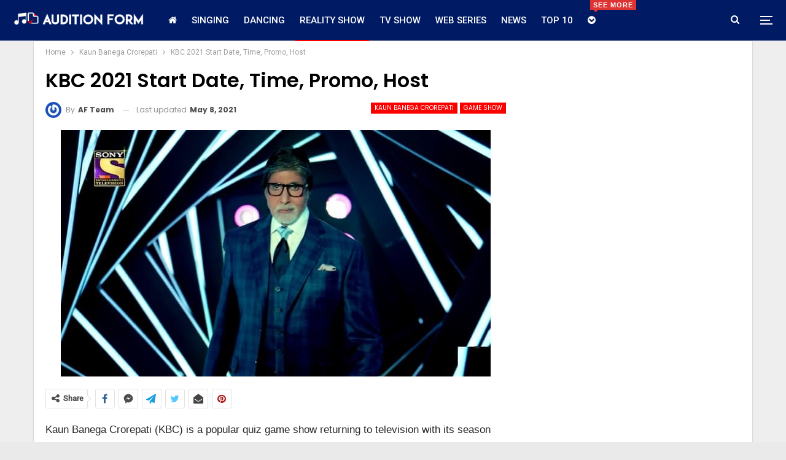

--- FILE ---
content_type: text/html; charset=UTF-8
request_url: https://www.auditionform.in/kbc-2021-start-date/
body_size: 17199
content:
	<!DOCTYPE html>
		<!--[if IE 8]>
	<html class="ie ie8" lang="en-US" prefix="og: https://ogp.me/ns#"> <![endif]-->
	<!--[if IE 9]>
	<html class="ie ie9" lang="en-US" prefix="og: https://ogp.me/ns#"> <![endif]-->
	<!--[if gt IE 9]><!-->
<html lang="en-US" prefix="og: https://ogp.me/ns#"> <!--<![endif]-->
	<head>
				<meta charset="UTF-8">
		<meta http-equiv="X-UA-Compatible" content="IE=edge">
		<meta name="viewport" content="width=device-width, initial-scale=1.0">
		<link rel="pingback" href="https://www.auditionform.in/xmlrpc.php"/>

			<style>img:is([sizes="auto" i], [sizes^="auto," i]) { contain-intrinsic-size: 3000px 1500px }</style>
	
<!-- Search Engine Optimization by Rank Math - https://rankmath.com/ -->
<title>KBC 2021 Start Date, Time, Promo, Host, Kaun Banega Crorepati Audition</title>
<meta name="description" content="Kaun Banega Crorepati (KBC) is a popular quiz game show returning on TV. KBC 2021 Start Date, Time, Promo, Host, Registration Form."/>
<meta name="robots" content="follow, index, max-snippet:-1, max-video-preview:-1, max-image-preview:large"/>
<link rel="canonical" href="https://www.auditionform.in/kbc-2021-start-date/" />
<meta property="og:locale" content="en_US" />
<meta property="og:type" content="article" />
<meta property="og:title" content="KBC 2021 Start Date, Time, Promo, Host, Kaun Banega Crorepati Audition" />
<meta property="og:description" content="Kaun Banega Crorepati (KBC) is a popular quiz game show returning on TV. KBC 2021 Start Date, Time, Promo, Host, Registration Form." />
<meta property="og:url" content="https://www.auditionform.in/kbc-2021-start-date/" />
<meta property="og:site_name" content="AuditionForm" />
<meta property="article:publisher" content="http://www.facebook.com/auditionform" />
<meta property="article:tag" content="Game show Audition" />
<meta property="article:tag" content="KBC Auditions" />
<meta property="article:section" content="Kaun Banega Crorepati" />
<meta property="og:updated_time" content="2021-05-08T20:46:52+05:30" />
<meta property="og:image" content="https://www.auditionform.in/wp-content/uploads/2021/05/KBC-2021-Start-Date-Time-Promo-Host-Kaun-Banega-Crorepati-Audition.jpg" />
<meta property="og:image:secure_url" content="https://www.auditionform.in/wp-content/uploads/2021/05/KBC-2021-Start-Date-Time-Promo-Host-Kaun-Banega-Crorepati-Audition.jpg" />
<meta property="og:image:width" content="700" />
<meta property="og:image:height" content="401" />
<meta property="og:image:alt" content="KBC 2021 Start Date" />
<meta property="og:image:type" content="image/jpeg" />
<meta property="article:published_time" content="2021-05-08T20:30:04+05:30" />
<meta property="article:modified_time" content="2021-05-08T20:46:52+05:30" />
<meta name="twitter:card" content="summary_large_image" />
<meta name="twitter:title" content="KBC 2021 Start Date, Time, Promo, Host, Kaun Banega Crorepati Audition" />
<meta name="twitter:description" content="Kaun Banega Crorepati (KBC) is a popular quiz game show returning on TV. KBC 2021 Start Date, Time, Promo, Host, Registration Form." />
<meta name="twitter:site" content="@auditionform" />
<meta name="twitter:creator" content="@auditionform" />
<meta name="twitter:image" content="https://www.auditionform.in/wp-content/uploads/2021/05/KBC-2021-Start-Date-Time-Promo-Host-Kaun-Banega-Crorepati-Audition.jpg" />
<meta name="twitter:label1" content="Written by" />
<meta name="twitter:data1" content="AF Team" />
<meta name="twitter:label2" content="Time to read" />
<meta name="twitter:data2" content="2 minutes" />
<script type="application/ld+json" class="rank-math-schema">{"@context":"https://schema.org","@graph":[{"@type":["Person","Organization"],"@id":"https://www.auditionform.in/#person","name":"Gafssmedia","sameAs":["http://www.facebook.com/auditionform","https://twitter.com/auditionform"],"logo":{"@type":"ImageObject","@id":"https://www.auditionform.in/#logo","url":"https://www.auditionform.in/wp-content/uploads/2017/09/AuditionForm-1-e1512283614681.png","contentUrl":"https://www.auditionform.in/wp-content/uploads/2017/09/AuditionForm-1-e1512283614681.png","caption":"Gafssmedia","inLanguage":"en-US","width":"60","height":"52"},"image":{"@type":"ImageObject","@id":"https://www.auditionform.in/#logo","url":"https://www.auditionform.in/wp-content/uploads/2017/09/AuditionForm-1-e1512283614681.png","contentUrl":"https://www.auditionform.in/wp-content/uploads/2017/09/AuditionForm-1-e1512283614681.png","caption":"Gafssmedia","inLanguage":"en-US","width":"60","height":"52"}},{"@type":"WebSite","@id":"https://www.auditionform.in/#website","url":"https://www.auditionform.in","name":"Gafssmedia","publisher":{"@id":"https://www.auditionform.in/#person"},"inLanguage":"en-US"},{"@type":"ImageObject","@id":"https://www.auditionform.in/wp-content/uploads/2021/05/KBC-2021-Start-Date-Time-Promo-Host-Kaun-Banega-Crorepati-Audition.jpg","url":"https://www.auditionform.in/wp-content/uploads/2021/05/KBC-2021-Start-Date-Time-Promo-Host-Kaun-Banega-Crorepati-Audition.jpg","width":"700","height":"401","inLanguage":"en-US"},{"@type":"WebPage","@id":"https://www.auditionform.in/kbc-2021-start-date/#webpage","url":"https://www.auditionform.in/kbc-2021-start-date/","name":"KBC 2021 Start Date, Time, Promo, Host, Kaun Banega Crorepati Audition","datePublished":"2021-05-08T20:30:04+05:30","dateModified":"2021-05-08T20:46:52+05:30","isPartOf":{"@id":"https://www.auditionform.in/#website"},"primaryImageOfPage":{"@id":"https://www.auditionform.in/wp-content/uploads/2021/05/KBC-2021-Start-Date-Time-Promo-Host-Kaun-Banega-Crorepati-Audition.jpg"},"inLanguage":"en-US"},{"@type":"Person","@id":"https://www.auditionform.in/author/auditionform/","name":"AF Team","url":"https://www.auditionform.in/author/auditionform/","image":{"@type":"ImageObject","@id":"https://secure.gravatar.com/avatar/d2e89359d626bf2693cfe512c24169b1bdfd0cee0f11d832454939b0948a6a57?s=96&amp;r=g","url":"https://secure.gravatar.com/avatar/d2e89359d626bf2693cfe512c24169b1bdfd0cee0f11d832454939b0948a6a57?s=96&amp;r=g","caption":"AF Team","inLanguage":"en-US"}},{"@type":"BlogPosting","headline":"KBC 2021 Start Date, Time, Promo, Host, Kaun Banega Crorepati Audition","keywords":"KBC 2021 Start Date","datePublished":"2021-05-08T20:30:04+05:30","dateModified":"2021-05-08T20:46:52+05:30","author":{"@id":"https://www.auditionform.in/author/auditionform/","name":"AF Team"},"publisher":{"@id":"https://www.auditionform.in/#person"},"description":"Kaun Banega Crorepati (KBC) is a popular quiz game show returning on TV. KBC 2021 Start Date, Time, Promo, Host, Registration Form.","name":"KBC 2021 Start Date, Time, Promo, Host, Kaun Banega Crorepati Audition","@id":"https://www.auditionform.in/kbc-2021-start-date/#richSnippet","isPartOf":{"@id":"https://www.auditionform.in/kbc-2021-start-date/#webpage"},"image":{"@id":"https://www.auditionform.in/wp-content/uploads/2021/05/KBC-2021-Start-Date-Time-Promo-Host-Kaun-Banega-Crorepati-Audition.jpg"},"inLanguage":"en-US","mainEntityOfPage":{"@id":"https://www.auditionform.in/kbc-2021-start-date/#webpage"}}]}</script>
<!-- /Rank Math WordPress SEO plugin -->


<!-- Better Open Graph, Schema.org & Twitter Integration -->
<meta property="og:locale" content="en_us"/>
<meta property="og:site_name" content="AuditionForm"/>
<meta property="og:url" content="https://www.auditionform.in/kbc-2021-start-date/"/>
<meta property="og:title" content="KBC 2021 Start Date, Time, Promo, Host"/>
<meta property="og:image" content="https://www.auditionform.in/wp-content/uploads/2021/05/KBC-2021-Start-Date-Time-Promo-Host-Kaun-Banega-Crorepati-Audition.jpg"/>
<meta property="article:section" content="Sony TV"/>
<meta property="article:tag" content="KBC Auditions"/>
<meta property="og:description" content="Kaun Banega Crorepati (KBC) is a popular quiz game show returning to television with its season 13. After the success of the previous season, the makers of the show will be coming up with the new season. It is season 13 of the show returning to the t"/>
<meta property="og:type" content="article"/>
<meta name="twitter:card" content="summary"/>
<meta name="twitter:url" content="https://www.auditionform.in/kbc-2021-start-date/"/>
<meta name="twitter:title" content="KBC 2021 Start Date, Time, Promo, Host"/>
<meta name="twitter:description" content="Kaun Banega Crorepati (KBC) is a popular quiz game show returning to television with its season 13. After the success of the previous season, the makers of the show will be coming up with the new season. It is season 13 of the show returning to the t"/>
<meta name="twitter:image" content="https://www.auditionform.in/wp-content/uploads/2021/05/KBC-2021-Start-Date-Time-Promo-Host-Kaun-Banega-Crorepati-Audition.jpg"/>
<!-- / Better Open Graph, Schema.org & Twitter Integration. -->
<link rel='dns-prefetch' href='//fonts.googleapis.com' />
<link rel="alternate" type="application/rss+xml" title="AuditionForm &raquo; Feed" href="https://www.auditionform.in/feed/" />
<link rel="alternate" type="application/rss+xml" title="AuditionForm &raquo; Comments Feed" href="https://www.auditionform.in/comments/feed/" />
<link rel="alternate" type="application/rss+xml" title="AuditionForm &raquo; KBC 2021 Start Date, Time, Promo, Host Comments Feed" href="https://www.auditionform.in/kbc-2021-start-date/feed/" />
<script type="text/javascript">
/* <![CDATA[ */
window._wpemojiSettings = {"baseUrl":"https:\/\/s.w.org\/images\/core\/emoji\/16.0.1\/72x72\/","ext":".png","svgUrl":"https:\/\/s.w.org\/images\/core\/emoji\/16.0.1\/svg\/","svgExt":".svg","source":{"concatemoji":"https:\/\/www.auditionform.in\/wp-includes\/js\/wp-emoji-release.min.js?ver=6.8.3"}};
/*! This file is auto-generated */
!function(s,n){var o,i,e;function c(e){try{var t={supportTests:e,timestamp:(new Date).valueOf()};sessionStorage.setItem(o,JSON.stringify(t))}catch(e){}}function p(e,t,n){e.clearRect(0,0,e.canvas.width,e.canvas.height),e.fillText(t,0,0);var t=new Uint32Array(e.getImageData(0,0,e.canvas.width,e.canvas.height).data),a=(e.clearRect(0,0,e.canvas.width,e.canvas.height),e.fillText(n,0,0),new Uint32Array(e.getImageData(0,0,e.canvas.width,e.canvas.height).data));return t.every(function(e,t){return e===a[t]})}function u(e,t){e.clearRect(0,0,e.canvas.width,e.canvas.height),e.fillText(t,0,0);for(var n=e.getImageData(16,16,1,1),a=0;a<n.data.length;a++)if(0!==n.data[a])return!1;return!0}function f(e,t,n,a){switch(t){case"flag":return n(e,"\ud83c\udff3\ufe0f\u200d\u26a7\ufe0f","\ud83c\udff3\ufe0f\u200b\u26a7\ufe0f")?!1:!n(e,"\ud83c\udde8\ud83c\uddf6","\ud83c\udde8\u200b\ud83c\uddf6")&&!n(e,"\ud83c\udff4\udb40\udc67\udb40\udc62\udb40\udc65\udb40\udc6e\udb40\udc67\udb40\udc7f","\ud83c\udff4\u200b\udb40\udc67\u200b\udb40\udc62\u200b\udb40\udc65\u200b\udb40\udc6e\u200b\udb40\udc67\u200b\udb40\udc7f");case"emoji":return!a(e,"\ud83e\udedf")}return!1}function g(e,t,n,a){var r="undefined"!=typeof WorkerGlobalScope&&self instanceof WorkerGlobalScope?new OffscreenCanvas(300,150):s.createElement("canvas"),o=r.getContext("2d",{willReadFrequently:!0}),i=(o.textBaseline="top",o.font="600 32px Arial",{});return e.forEach(function(e){i[e]=t(o,e,n,a)}),i}function t(e){var t=s.createElement("script");t.src=e,t.defer=!0,s.head.appendChild(t)}"undefined"!=typeof Promise&&(o="wpEmojiSettingsSupports",i=["flag","emoji"],n.supports={everything:!0,everythingExceptFlag:!0},e=new Promise(function(e){s.addEventListener("DOMContentLoaded",e,{once:!0})}),new Promise(function(t){var n=function(){try{var e=JSON.parse(sessionStorage.getItem(o));if("object"==typeof e&&"number"==typeof e.timestamp&&(new Date).valueOf()<e.timestamp+604800&&"object"==typeof e.supportTests)return e.supportTests}catch(e){}return null}();if(!n){if("undefined"!=typeof Worker&&"undefined"!=typeof OffscreenCanvas&&"undefined"!=typeof URL&&URL.createObjectURL&&"undefined"!=typeof Blob)try{var e="postMessage("+g.toString()+"("+[JSON.stringify(i),f.toString(),p.toString(),u.toString()].join(",")+"));",a=new Blob([e],{type:"text/javascript"}),r=new Worker(URL.createObjectURL(a),{name:"wpTestEmojiSupports"});return void(r.onmessage=function(e){c(n=e.data),r.terminate(),t(n)})}catch(e){}c(n=g(i,f,p,u))}t(n)}).then(function(e){for(var t in e)n.supports[t]=e[t],n.supports.everything=n.supports.everything&&n.supports[t],"flag"!==t&&(n.supports.everythingExceptFlag=n.supports.everythingExceptFlag&&n.supports[t]);n.supports.everythingExceptFlag=n.supports.everythingExceptFlag&&!n.supports.flag,n.DOMReady=!1,n.readyCallback=function(){n.DOMReady=!0}}).then(function(){return e}).then(function(){var e;n.supports.everything||(n.readyCallback(),(e=n.source||{}).concatemoji?t(e.concatemoji):e.wpemoji&&e.twemoji&&(t(e.twemoji),t(e.wpemoji)))}))}((window,document),window._wpemojiSettings);
/* ]]> */
</script>
<style id='wp-emoji-styles-inline-css' type='text/css'>

	img.wp-smiley, img.emoji {
		display: inline !important;
		border: none !important;
		box-shadow: none !important;
		height: 1em !important;
		width: 1em !important;
		margin: 0 0.07em !important;
		vertical-align: -0.1em !important;
		background: none !important;
		padding: 0 !important;
	}
</style>
<link rel='stylesheet' id='wp-block-library-css' href='https://www.auditionform.in/wp-includes/css/dist/block-library/style.min.css?ver=6.8.3' type='text/css' media='all' />
<style id='classic-theme-styles-inline-css' type='text/css'>
/*! This file is auto-generated */
.wp-block-button__link{color:#fff;background-color:#32373c;border-radius:9999px;box-shadow:none;text-decoration:none;padding:calc(.667em + 2px) calc(1.333em + 2px);font-size:1.125em}.wp-block-file__button{background:#32373c;color:#fff;text-decoration:none}
</style>
<style id='global-styles-inline-css' type='text/css'>
:root{--wp--preset--aspect-ratio--square: 1;--wp--preset--aspect-ratio--4-3: 4/3;--wp--preset--aspect-ratio--3-4: 3/4;--wp--preset--aspect-ratio--3-2: 3/2;--wp--preset--aspect-ratio--2-3: 2/3;--wp--preset--aspect-ratio--16-9: 16/9;--wp--preset--aspect-ratio--9-16: 9/16;--wp--preset--color--black: #000000;--wp--preset--color--cyan-bluish-gray: #abb8c3;--wp--preset--color--white: #ffffff;--wp--preset--color--pale-pink: #f78da7;--wp--preset--color--vivid-red: #cf2e2e;--wp--preset--color--luminous-vivid-orange: #ff6900;--wp--preset--color--luminous-vivid-amber: #fcb900;--wp--preset--color--light-green-cyan: #7bdcb5;--wp--preset--color--vivid-green-cyan: #00d084;--wp--preset--color--pale-cyan-blue: #8ed1fc;--wp--preset--color--vivid-cyan-blue: #0693e3;--wp--preset--color--vivid-purple: #9b51e0;--wp--preset--gradient--vivid-cyan-blue-to-vivid-purple: linear-gradient(135deg,rgba(6,147,227,1) 0%,rgb(155,81,224) 100%);--wp--preset--gradient--light-green-cyan-to-vivid-green-cyan: linear-gradient(135deg,rgb(122,220,180) 0%,rgb(0,208,130) 100%);--wp--preset--gradient--luminous-vivid-amber-to-luminous-vivid-orange: linear-gradient(135deg,rgba(252,185,0,1) 0%,rgba(255,105,0,1) 100%);--wp--preset--gradient--luminous-vivid-orange-to-vivid-red: linear-gradient(135deg,rgba(255,105,0,1) 0%,rgb(207,46,46) 100%);--wp--preset--gradient--very-light-gray-to-cyan-bluish-gray: linear-gradient(135deg,rgb(238,238,238) 0%,rgb(169,184,195) 100%);--wp--preset--gradient--cool-to-warm-spectrum: linear-gradient(135deg,rgb(74,234,220) 0%,rgb(151,120,209) 20%,rgb(207,42,186) 40%,rgb(238,44,130) 60%,rgb(251,105,98) 80%,rgb(254,248,76) 100%);--wp--preset--gradient--blush-light-purple: linear-gradient(135deg,rgb(255,206,236) 0%,rgb(152,150,240) 100%);--wp--preset--gradient--blush-bordeaux: linear-gradient(135deg,rgb(254,205,165) 0%,rgb(254,45,45) 50%,rgb(107,0,62) 100%);--wp--preset--gradient--luminous-dusk: linear-gradient(135deg,rgb(255,203,112) 0%,rgb(199,81,192) 50%,rgb(65,88,208) 100%);--wp--preset--gradient--pale-ocean: linear-gradient(135deg,rgb(255,245,203) 0%,rgb(182,227,212) 50%,rgb(51,167,181) 100%);--wp--preset--gradient--electric-grass: linear-gradient(135deg,rgb(202,248,128) 0%,rgb(113,206,126) 100%);--wp--preset--gradient--midnight: linear-gradient(135deg,rgb(2,3,129) 0%,rgb(40,116,252) 100%);--wp--preset--font-size--small: 13px;--wp--preset--font-size--medium: 20px;--wp--preset--font-size--large: 36px;--wp--preset--font-size--x-large: 42px;--wp--preset--spacing--20: 0.44rem;--wp--preset--spacing--30: 0.67rem;--wp--preset--spacing--40: 1rem;--wp--preset--spacing--50: 1.5rem;--wp--preset--spacing--60: 2.25rem;--wp--preset--spacing--70: 3.38rem;--wp--preset--spacing--80: 5.06rem;--wp--preset--shadow--natural: 6px 6px 9px rgba(0, 0, 0, 0.2);--wp--preset--shadow--deep: 12px 12px 50px rgba(0, 0, 0, 0.4);--wp--preset--shadow--sharp: 6px 6px 0px rgba(0, 0, 0, 0.2);--wp--preset--shadow--outlined: 6px 6px 0px -3px rgba(255, 255, 255, 1), 6px 6px rgba(0, 0, 0, 1);--wp--preset--shadow--crisp: 6px 6px 0px rgba(0, 0, 0, 1);}:where(.is-layout-flex){gap: 0.5em;}:where(.is-layout-grid){gap: 0.5em;}body .is-layout-flex{display: flex;}.is-layout-flex{flex-wrap: wrap;align-items: center;}.is-layout-flex > :is(*, div){margin: 0;}body .is-layout-grid{display: grid;}.is-layout-grid > :is(*, div){margin: 0;}:where(.wp-block-columns.is-layout-flex){gap: 2em;}:where(.wp-block-columns.is-layout-grid){gap: 2em;}:where(.wp-block-post-template.is-layout-flex){gap: 1.25em;}:where(.wp-block-post-template.is-layout-grid){gap: 1.25em;}.has-black-color{color: var(--wp--preset--color--black) !important;}.has-cyan-bluish-gray-color{color: var(--wp--preset--color--cyan-bluish-gray) !important;}.has-white-color{color: var(--wp--preset--color--white) !important;}.has-pale-pink-color{color: var(--wp--preset--color--pale-pink) !important;}.has-vivid-red-color{color: var(--wp--preset--color--vivid-red) !important;}.has-luminous-vivid-orange-color{color: var(--wp--preset--color--luminous-vivid-orange) !important;}.has-luminous-vivid-amber-color{color: var(--wp--preset--color--luminous-vivid-amber) !important;}.has-light-green-cyan-color{color: var(--wp--preset--color--light-green-cyan) !important;}.has-vivid-green-cyan-color{color: var(--wp--preset--color--vivid-green-cyan) !important;}.has-pale-cyan-blue-color{color: var(--wp--preset--color--pale-cyan-blue) !important;}.has-vivid-cyan-blue-color{color: var(--wp--preset--color--vivid-cyan-blue) !important;}.has-vivid-purple-color{color: var(--wp--preset--color--vivid-purple) !important;}.has-black-background-color{background-color: var(--wp--preset--color--black) !important;}.has-cyan-bluish-gray-background-color{background-color: var(--wp--preset--color--cyan-bluish-gray) !important;}.has-white-background-color{background-color: var(--wp--preset--color--white) !important;}.has-pale-pink-background-color{background-color: var(--wp--preset--color--pale-pink) !important;}.has-vivid-red-background-color{background-color: var(--wp--preset--color--vivid-red) !important;}.has-luminous-vivid-orange-background-color{background-color: var(--wp--preset--color--luminous-vivid-orange) !important;}.has-luminous-vivid-amber-background-color{background-color: var(--wp--preset--color--luminous-vivid-amber) !important;}.has-light-green-cyan-background-color{background-color: var(--wp--preset--color--light-green-cyan) !important;}.has-vivid-green-cyan-background-color{background-color: var(--wp--preset--color--vivid-green-cyan) !important;}.has-pale-cyan-blue-background-color{background-color: var(--wp--preset--color--pale-cyan-blue) !important;}.has-vivid-cyan-blue-background-color{background-color: var(--wp--preset--color--vivid-cyan-blue) !important;}.has-vivid-purple-background-color{background-color: var(--wp--preset--color--vivid-purple) !important;}.has-black-border-color{border-color: var(--wp--preset--color--black) !important;}.has-cyan-bluish-gray-border-color{border-color: var(--wp--preset--color--cyan-bluish-gray) !important;}.has-white-border-color{border-color: var(--wp--preset--color--white) !important;}.has-pale-pink-border-color{border-color: var(--wp--preset--color--pale-pink) !important;}.has-vivid-red-border-color{border-color: var(--wp--preset--color--vivid-red) !important;}.has-luminous-vivid-orange-border-color{border-color: var(--wp--preset--color--luminous-vivid-orange) !important;}.has-luminous-vivid-amber-border-color{border-color: var(--wp--preset--color--luminous-vivid-amber) !important;}.has-light-green-cyan-border-color{border-color: var(--wp--preset--color--light-green-cyan) !important;}.has-vivid-green-cyan-border-color{border-color: var(--wp--preset--color--vivid-green-cyan) !important;}.has-pale-cyan-blue-border-color{border-color: var(--wp--preset--color--pale-cyan-blue) !important;}.has-vivid-cyan-blue-border-color{border-color: var(--wp--preset--color--vivid-cyan-blue) !important;}.has-vivid-purple-border-color{border-color: var(--wp--preset--color--vivid-purple) !important;}.has-vivid-cyan-blue-to-vivid-purple-gradient-background{background: var(--wp--preset--gradient--vivid-cyan-blue-to-vivid-purple) !important;}.has-light-green-cyan-to-vivid-green-cyan-gradient-background{background: var(--wp--preset--gradient--light-green-cyan-to-vivid-green-cyan) !important;}.has-luminous-vivid-amber-to-luminous-vivid-orange-gradient-background{background: var(--wp--preset--gradient--luminous-vivid-amber-to-luminous-vivid-orange) !important;}.has-luminous-vivid-orange-to-vivid-red-gradient-background{background: var(--wp--preset--gradient--luminous-vivid-orange-to-vivid-red) !important;}.has-very-light-gray-to-cyan-bluish-gray-gradient-background{background: var(--wp--preset--gradient--very-light-gray-to-cyan-bluish-gray) !important;}.has-cool-to-warm-spectrum-gradient-background{background: var(--wp--preset--gradient--cool-to-warm-spectrum) !important;}.has-blush-light-purple-gradient-background{background: var(--wp--preset--gradient--blush-light-purple) !important;}.has-blush-bordeaux-gradient-background{background: var(--wp--preset--gradient--blush-bordeaux) !important;}.has-luminous-dusk-gradient-background{background: var(--wp--preset--gradient--luminous-dusk) !important;}.has-pale-ocean-gradient-background{background: var(--wp--preset--gradient--pale-ocean) !important;}.has-electric-grass-gradient-background{background: var(--wp--preset--gradient--electric-grass) !important;}.has-midnight-gradient-background{background: var(--wp--preset--gradient--midnight) !important;}.has-small-font-size{font-size: var(--wp--preset--font-size--small) !important;}.has-medium-font-size{font-size: var(--wp--preset--font-size--medium) !important;}.has-large-font-size{font-size: var(--wp--preset--font-size--large) !important;}.has-x-large-font-size{font-size: var(--wp--preset--font-size--x-large) !important;}
:where(.wp-block-post-template.is-layout-flex){gap: 1.25em;}:where(.wp-block-post-template.is-layout-grid){gap: 1.25em;}
:where(.wp-block-columns.is-layout-flex){gap: 2em;}:where(.wp-block-columns.is-layout-grid){gap: 2em;}
:root :where(.wp-block-pullquote){font-size: 1.5em;line-height: 1.6;}
</style>
<link rel='stylesheet' id='better-framework-main-fonts-css' href='https://fonts.googleapis.com/css?family=Poppins:400,500,600,500italic,700%7COswald:400&#038;display=swap' type='text/css' media='all' />
<link rel='stylesheet' id='better-framework-font-1-css' href='https://fonts.googleapis.com/css?family=Roboto:400,500&#038;subset=greek&#038;display=swap' type='text/css' media='all' />
<script type="text/javascript" src="https://www.auditionform.in/wp-includes/js/jquery/jquery.min.js?ver=3.7.1" id="jquery-core-js"></script>
<script type="text/javascript" src="https://www.auditionform.in/wp-includes/js/jquery/jquery-migrate.min.js?ver=3.4.1" id="jquery-migrate-js"></script>
<!--[if lt IE 9]>
<script type="text/javascript" src="https://www.auditionform.in/wp-content/themes/publisher/includes/libs/better-framework/assets/js/html5shiv.min.js?ver=3.15.0" id="bf-html5shiv-js"></script>
<![endif]-->
<!--[if lt IE 9]>
<script type="text/javascript" src="https://www.auditionform.in/wp-content/themes/publisher/includes/libs/better-framework/assets/js/respond.min.js?ver=3.15.0" id="bf-respond-js"></script>
<![endif]-->
<link rel="https://api.w.org/" href="https://www.auditionform.in/wp-json/" /><link rel="alternate" title="JSON" type="application/json" href="https://www.auditionform.in/wp-json/wp/v2/posts/23273" /><link rel="EditURI" type="application/rsd+xml" title="RSD" href="https://www.auditionform.in/xmlrpc.php?rsd" />
<meta name="generator" content="WordPress 6.8.3" />
<link rel='shortlink' href='https://www.auditionform.in/?p=23273' />
<link rel="alternate" title="oEmbed (JSON)" type="application/json+oembed" href="https://www.auditionform.in/wp-json/oembed/1.0/embed?url=https%3A%2F%2Fwww.auditionform.in%2Fkbc-2021-start-date%2F" />
<link rel="alternate" title="oEmbed (XML)" type="text/xml+oembed" href="https://www.auditionform.in/wp-json/oembed/1.0/embed?url=https%3A%2F%2Fwww.auditionform.in%2Fkbc-2021-start-date%2F&#038;format=xml" />
<meta name="publication-media-verification" content="f88199cffaf744d18f9427bf7737d993"/>
<meta name="google-site-verification" content="cJD7O_ITtZDwJYCYHJWh5zm--mLH6exHB7jTXXddgB4" /><script type="application/ld+json">{
    "@context": "http://schema.org/",
    "@type": "Organization",
    "@id": "#organization",
    "logo": {
        "@type": "ImageObject",
        "url": "https://www.auditionform.in/wp-content/uploads/2020/05/cropped-AuditionForm.png"
    },
    "url": "https://www.auditionform.in/",
    "name": "AuditionForm",
    "description": "Entertainment Content and Auditions News"
}</script>
<script type="application/ld+json">{
    "@context": "http://schema.org/",
    "@type": "WebSite",
    "name": "AuditionForm",
    "alternateName": "Entertainment Content and Auditions News",
    "url": "https://www.auditionform.in/"
}</script>
<script type="application/ld+json">{
    "@context": "http://schema.org/",
    "@type": "BlogPosting",
    "headline": "KBC 2021 Start Date, Time, Promo, Host",
    "description": "Kaun Banega Crorepati (KBC) is a popular quiz game show returning to television with its season 13. After the success of the previous season, the makers of the show will be coming up with the new season. It is season 13 of the show returning to the t",
    "datePublished": "2021-05-08",
    "dateModified": "2021-05-08",
    "author": {
        "@type": "Person",
        "@id": "#person-AFTeam",
        "name": "AF Team"
    },
    "image": "https://www.auditionform.in/wp-content/uploads/2021/05/KBC-2021-Start-Date-Time-Promo-Host-Kaun-Banega-Crorepati-Audition.jpg",
    "interactionStatistic": [
        {
            "@type": "InteractionCounter",
            "interactionType": "http://schema.org/CommentAction",
            "userInteractionCount": "0"
        }
    ],
    "publisher": {
        "@id": "#organization"
    },
    "mainEntityOfPage": "https://www.auditionform.in/kbc-2021-start-date/"
}</script>
<link rel='stylesheet' id='bf-minifed-css-1' href='https://www.auditionform.in/wp-content/bs-booster-cache/c0cbd296d432843bf17cfcbd0232925b.css' type='text/css' media='all' />
<link rel='stylesheet' id='7.11.0-1749491811' href='https://www.auditionform.in/wp-content/bs-booster-cache/67889c29ebd77136610099dbb9d92e1f.css' type='text/css' media='all' />
<link rel="icon" href="https://www.auditionform.in/wp-content/uploads/2017/09/cropped-AuditionFor-32x32.png" sizes="32x32" />
<link rel="icon" href="https://www.auditionform.in/wp-content/uploads/2017/09/cropped-AuditionFor-192x192.png" sizes="192x192" />
<link rel="apple-touch-icon" href="https://www.auditionform.in/wp-content/uploads/2017/09/cropped-AuditionFor-180x180.png" />
<meta name="msapplication-TileImage" content="https://www.auditionform.in/wp-content/uploads/2017/09/cropped-AuditionFor-270x270.png" />

<!-- BetterFramework Head Inline CSS -->
<style>
.site-footer .copy-footer .menu {
    text-align: center;
}
ul.menu.footer-menu>li {
    float: none !important;
    display: inline-block;
}
.site-footer .copy-2 {
    display: none;
}
.site-footer .copy-1 {
    width: 100%;
    text-align: center;
}

</style>
<!-- /BetterFramework Head Inline CSS-->
	</head>

<body class="wp-singular post-template-default single single-post postid-23273 single-format-standard wp-theme-publisher bs-theme bs-publisher bs-publisher-clean-magazine active-light-box ltr close-rh page-layout-2-col page-layout-2-col-right boxed active-sticky-sidebar main-menu-sticky-smart main-menu-out-stretched active-ajax-search single-prim-cat-34 single-cat-34 single-cat-6966 single-cat-48 single-cat-591  bs-ll-a" dir="ltr">
<div class="off-canvas-overlay"></div>
<div class="off-canvas-container left skin-white">
	<div class="off-canvas-inner">
		<span class="canvas-close"><i></i></span>
					<div class="off-canvas-header">
									<div class="logo">

						<a href="https://www.auditionform.in/" data-wpel-link="internal">
							<img src="https://www.auditionform.in/wp-content/uploads/2017/09/AuditionForm-1-e1512283614681.png"
							     alt="AuditionForm">
						</a>
					</div>
									<div class="site-description">Take a fresh look at your lifestyle.</div>
			</div>
						<div class="off-canvas-search">
				<form role="search" method="get" action="https://www.auditionform.in">
					<input type="text" name="s" value=""
					       placeholder="Search...">
					<i class="fa fa-search"></i>
				</form>
			</div>
						<nav class="off-canvas-menu">
				<ul class="menu bsm-pure clearfix">
					<li id="menu-item-14039" class="menu-have-icon menu-icon-type-fontawesome menu-item menu-item-type-custom menu-item-object-custom menu-item-home menu-title-hide better-anim-fade menu-item-14039"><a href="https://www.auditionform.in/" data-wpel-link="internal"><i class="bf-icon  fa fa-home"></i><span class="hidden">Home</span></a></li>
<li id="menu-item-7" class="menu-item menu-item-type-taxonomy menu-item-object-category menu-term-53 better-anim-fade menu-item-7"><a href="https://www.auditionform.in/category/singing-auditions/" data-wpel-link="internal">Singing</a></li>
<li id="menu-item-8" class="menu-item menu-item-type-taxonomy menu-item-object-category menu-term-16 better-anim-fade menu-item-8"><a href="https://www.auditionform.in/category/dancing-auditions/" data-wpel-link="internal">Dancing</a></li>
<li id="menu-item-6" class="menu-item menu-item-type-taxonomy menu-item-object-category current-post-ancestor current-menu-parent current-post-parent menu-term-48 better-anim-fade menu-item-6"><a href="https://www.auditionform.in/category/reality-shows-auditions/" data-wpel-link="internal">Reality Show</a></li>
<li id="menu-item-11666" class="menu-item menu-item-type-taxonomy menu-item-object-category menu-term-1798 better-anim-fade menu-item-11666"><a href="https://www.auditionform.in/category/television-show/" data-wpel-link="internal">TV Show</a></li>
<li id="menu-item-12827" class="menu-item menu-item-type-taxonomy menu-item-object-category menu-term-14077 better-anim-fade menu-item-12827"><a href="https://www.auditionform.in/category/web-series/" data-wpel-link="internal">Web Series</a></li>
<li id="menu-item-11449" class="menu-item menu-item-type-taxonomy menu-item-object-category menu-term-2102 better-anim-fade menu-item-11449"><a href="https://www.auditionform.in/category/news/" data-wpel-link="internal">News</a></li>
<li id="menu-item-2745" class="menu-item menu-item-type-taxonomy menu-item-object-category menu-term-4 better-anim-fade menu-item-2745"><a href="https://www.auditionform.in/category/winners-list/" data-wpel-link="internal">Top 10</a></li>
<li id="menu-item-4231" class="menu-have-icon menu-icon-type-fontawesome menu-item menu-item-type-custom menu-item-object-custom menu-item-has-children menu-title-hide better-anim-fade menu-badge-right menu-have-badge menu-item-4231"><a href="http://More" data-wpel-link="external" rel="external noopener noreferrer"><i class="bf-icon  fa fa-chevron-circle-down"></i><span class="hidden">More</span><span class="better-custom-badge">See More</span></a>
<ul class="sub-menu">
	<li id="menu-item-3554" class="menu-item menu-item-type-taxonomy menu-item-object-category menu-term-581 better-anim-fade menu-item-3554"><a href="https://www.auditionform.in/category/acting-auditions/" data-wpel-link="internal">Acting</a></li>
	<li id="menu-item-74" class="menu-item menu-item-type-taxonomy menu-item-object-category menu-term-40 better-anim-fade menu-item-74"><a href="https://www.auditionform.in/category/modelling-audition/" data-wpel-link="internal">Modeling</a></li>
	<li id="menu-item-71" class="menu-item menu-item-type-taxonomy menu-item-object-category menu-term-12 better-anim-fade menu-item-71"><a href="https://www.auditionform.in/category/contest/" data-wpel-link="internal">Contest</a></li>
	<li id="menu-item-6875" class="menu-item menu-item-type-taxonomy menu-item-object-category menu-term-2129 better-anim-fade menu-item-6875"><a href="https://www.auditionform.in/category/auditions-tips/" data-wpel-link="internal">Auditions Tips</a></li>
</ul>
</li>
				</ul>
			</nav>
						<div class="off_canvas_footer">
				<div class="off_canvas_footer-info entry-content">
					<p><br data-mce-bogus="1"></p>
				</div>
			</div>
				</div>
</div>
	<header id="header" class="site-header header-style-8 full-width stretched" itemscope="itemscope" itemtype="https://schema.org/WPHeader">
				<div class="content-wrap">
			<div class="container">
				<div class="header-inner clearfix">
					<div id="site-branding" class="site-branding">
	<p  id="site-title" class="logo h1 img-logo">
	<a href="https://www.auditionform.in/" itemprop="url" rel="home" data-wpel-link="internal">
					<img id="site-logo" src="https://www.auditionform.in/wp-content/uploads/2020/05/cropped-AuditionForm.png"
			     alt="AuditionForm"  />

			<span class="site-title">AuditionForm - Entertainment Content and Auditions News</span>
				</a>
</p>
</div><!-- .site-branding -->
<nav id="menu-main" class="menu main-menu-container  show-search-item show-off-canvas menu-actions-btn-width-2" role="navigation" itemscope="itemscope" itemtype="https://schema.org/SiteNavigationElement">
			<div class="menu-action-buttons width-2">
							<div class="off-canvas-menu-icon-container off-icon-left">
					<div class="off-canvas-menu-icon">
						<div class="off-canvas-menu-icon-el"></div>
					</div>
				</div>
								<div class="search-container close">
					<span class="search-handler"><i class="fa fa-search"></i></span>

					<div class="search-box clearfix">
						<form role="search" method="get" class="search-form clearfix" action="https://www.auditionform.in">
	<input type="search" class="search-field"
	       placeholder="Search..."
	       value="" name="s"
	       title="Search for:"
	       autocomplete="off">
	<input type="submit" class="search-submit" value="Search">
</form><!-- .search-form -->
					</div>
				</div>
						</div>
			<ul id="main-navigation" class="main-menu menu bsm-pure clearfix">
		<li class="menu-have-icon menu-icon-type-fontawesome menu-item menu-item-type-custom menu-item-object-custom menu-item-home menu-title-hide better-anim-fade menu-item-14039"><a href="https://www.auditionform.in/" data-wpel-link="internal"><i class="bf-icon  fa fa-home"></i><span class="hidden">Home</span></a></li>
<li class="menu-item menu-item-type-taxonomy menu-item-object-category menu-term-53 better-anim-fade menu-item-7"><a href="https://www.auditionform.in/category/singing-auditions/" data-wpel-link="internal">Singing</a></li>
<li class="menu-item menu-item-type-taxonomy menu-item-object-category menu-term-16 better-anim-fade menu-item-8"><a href="https://www.auditionform.in/category/dancing-auditions/" data-wpel-link="internal">Dancing</a></li>
<li class="menu-item menu-item-type-taxonomy menu-item-object-category current-post-ancestor current-menu-parent current-post-parent menu-term-48 better-anim-fade menu-item-6"><a href="https://www.auditionform.in/category/reality-shows-auditions/" data-wpel-link="internal">Reality Show</a></li>
<li class="menu-item menu-item-type-taxonomy menu-item-object-category menu-term-1798 better-anim-fade menu-item-11666"><a href="https://www.auditionform.in/category/television-show/" data-wpel-link="internal">TV Show</a></li>
<li class="menu-item menu-item-type-taxonomy menu-item-object-category menu-term-14077 better-anim-fade menu-item-12827"><a href="https://www.auditionform.in/category/web-series/" data-wpel-link="internal">Web Series</a></li>
<li class="menu-item menu-item-type-taxonomy menu-item-object-category menu-term-2102 better-anim-fade menu-item-11449"><a href="https://www.auditionform.in/category/news/" data-wpel-link="internal">News</a></li>
<li class="menu-item menu-item-type-taxonomy menu-item-object-category menu-term-4 better-anim-fade menu-item-2745"><a href="https://www.auditionform.in/category/winners-list/" data-wpel-link="internal">Top 10</a></li>
<li class="menu-have-icon menu-icon-type-fontawesome menu-item menu-item-type-custom menu-item-object-custom menu-item-has-children menu-title-hide better-anim-fade menu-badge-right menu-have-badge menu-item-4231"><a href="http://More" data-wpel-link="external" rel="external noopener noreferrer"><i class="bf-icon  fa fa-chevron-circle-down"></i><span class="hidden">More</span><span class="better-custom-badge">See More</span></a>
<ul class="sub-menu">
	<li class="menu-item menu-item-type-taxonomy menu-item-object-category menu-term-581 better-anim-fade menu-item-3554"><a href="https://www.auditionform.in/category/acting-auditions/" data-wpel-link="internal">Acting</a></li>
	<li class="menu-item menu-item-type-taxonomy menu-item-object-category menu-term-40 better-anim-fade menu-item-74"><a href="https://www.auditionform.in/category/modelling-audition/" data-wpel-link="internal">Modeling</a></li>
	<li class="menu-item menu-item-type-taxonomy menu-item-object-category menu-term-12 better-anim-fade menu-item-71"><a href="https://www.auditionform.in/category/contest/" data-wpel-link="internal">Contest</a></li>
	<li class="menu-item menu-item-type-taxonomy menu-item-object-category menu-term-2129 better-anim-fade menu-item-6875"><a href="https://www.auditionform.in/category/auditions-tips/" data-wpel-link="internal">Auditions Tips</a></li>
</ul>
</li>
	</ul><!-- #main-navigation -->
</nav><!-- .main-menu-container -->
				</div>
			</div>
		</div>
	</header><!-- .header -->
	<div class="rh-header clearfix dark deferred-block-exclude">
		<div class="rh-container clearfix">

			<div class="menu-container close">
				<span class="menu-handler"><span class="lines"></span></span>
			</div><!-- .menu-container -->

			<div class="logo-container rh-img-logo">
				<a href="https://www.auditionform.in/" itemprop="url" rel="home" data-wpel-link="internal">
											<img src="https://www.auditionform.in/wp-content/uploads/2020/05/AuditionForm.png"
						     alt="AuditionForm"  />				</a>
			</div><!-- .logo-container -->
		</div><!-- .rh-container -->
	</div><!-- .rh-header -->
		<div class="main-wrap content-main-wrap">
		<nav role="navigation" aria-label="Breadcrumbs" class="bf-breadcrumb clearfix bc-top-style"><div class="container bf-breadcrumb-container"><ul class="bf-breadcrumb-items" itemscope itemtype="http://schema.org/BreadcrumbList"><meta name="numberOfItems" content="3" /><meta name="itemListOrder" content="Ascending" /><li itemprop="itemListElement" itemscope itemtype="http://schema.org/ListItem" class="bf-breadcrumb-item bf-breadcrumb-begin"><a itemprop="item" href="https://www.auditionform.in" rel="home" data-wpel-link="internal"><span itemprop="name">Home</span></a><meta itemprop="position" content="1" /></li><li itemprop="itemListElement" itemscope itemtype="http://schema.org/ListItem" class="bf-breadcrumb-item"><a itemprop="item" href="https://www.auditionform.in/category/kaun-banega-crorepati-audition/" data-wpel-link="internal"><span itemprop="name">Kaun Banega Crorepati</span></a><meta itemprop="position" content="2" /></li><li itemprop="itemListElement" itemscope itemtype="http://schema.org/ListItem" class="bf-breadcrumb-item bf-breadcrumb-end"><span itemprop="name">KBC 2021 Start Date, Time, Promo, Host</span><meta itemprop="item" content="https://www.auditionform.in/kbc-2021-start-date/"/><meta itemprop="position" content="3" /></li></ul></div></nav><div class="content-wrap">
		<main id="content" class="content-container">

		<div class="container layout-2-col layout-2-col-1 layout-right-sidebar layout-bc-before post-template-1">
			<div class="row main-section">
										<div class="col-sm-8 content-column">
								<div class="single-container">
		<article id="post-23273" class="post-23273 post type-post status-publish format-standard has-post-thumbnail  category-kaun-banega-crorepati-audition category-game-show-auditions category-reality-shows-auditions category-sony-tv-audition tag-game-show-audition tag-kbc-auditions single-post-content has-thumbnail">
						<div class="post-header post-tp-1-header">
									<h1 class="single-post-title">
						<span class="post-title" itemprop="headline">KBC 2021 Start Date, Time, Promo, Host</span></h1>
										<div class="post-meta-wrap clearfix">
						<div class="term-badges "><span class="term-badge term-34"><a href="https://www.auditionform.in/category/kaun-banega-crorepati-audition/" data-wpel-link="internal">Kaun Banega Crorepati</a></span><span class="term-badge term-6966"><a href="https://www.auditionform.in/category/game-show-auditions/" data-wpel-link="internal">Game Show</a></span></div><div class="post-meta single-post-meta">
			<a href="https://www.auditionform.in/author/auditionform/" title="Browse Author Articles" class="post-author-a post-author-avatar" data-wpel-link="internal">
			<img alt=''  data-src='https://secure.gravatar.com/avatar/d2e89359d626bf2693cfe512c24169b1bdfd0cee0f11d832454939b0948a6a57?s=26&r=g' class='avatar avatar-26 photo avatar-default' height='26' width='26' /><span class="post-author-name">By <b>AF Team</b></span>		</a>
					<span class="time"><time class="post-published updated"
			                         datetime="2021-05-08T20:46:52+05:30">Last updated <b>May 8, 2021</b></time></span>
			</div>
					</div>
									<div class="single-featured">
					<img  width="700" height="401" alt="" data-src="https://www.auditionform.in/wp-content/uploads/2021/05/KBC-2021-Start-Date-Time-Promo-Host-Kaun-Banega-Crorepati-Audition.jpg">				</div>
			</div>
					<div class="post-share single-post-share top-share clearfix style-9">
			<div class="post-share-btn-group">
							</div>
						<div class="share-handler-wrap ">
				<span class="share-handler post-share-btn rank-default">
					<i class="bf-icon  fa fa-share-alt"></i>						<b class="text">Share</b>
										</span>
				<span class="social-item facebook"><a href="https://www.facebook.com/sharer.php?u=https%3A%2F%2Fwww.auditionform.in%2Fkbc-2021-start-date%2F" target="_blank" rel="nofollow noreferrer external noopener" class="bs-button-el" onclick="window.open(this.href, &#039;share-facebook&#039;,&#039;left=50,top=50,width=600,height=320,toolbar=0&#039;); return false;" data-wpel-link="external"><span class="icon"><i class="bf-icon fa fa-facebook"></i></span></a></span><span class="social-item facebook-messenger"><a href="https://www.facebook.com/dialog/send?link=https%3A%2F%2Fwww.auditionform.in%2Fkbc-2021-start-date%2F&amp;app_id=521270401588372&amp;redirect_uri=https%3A%2F%2Fwww.auditionform.in%2Fkbc-2021-start-date%2F" target="_blank" rel="nofollow noreferrer external noopener" class="bs-button-el" onclick="window.open(this.href, &#039;share-facebook-messenger&#039;,&#039;left=50,top=50,width=600,height=320,toolbar=0&#039;); return false;" data-wpel-link="external"><span class="icon"><i class="bf-icon bsfi-facebook-messenger"></i></span></a></span><span class="social-item telegram"><a href="https://telegram.me/share/url?url=https%3A%2F%2Fwww.auditionform.in%2Fkbc-2021-start-date%2F&amp;text=KBC 2021 Start Date, Time, Promo, Host" target="_blank" rel="nofollow noreferrer external noopener" class="bs-button-el" onclick="window.open(this.href, &#039;share-telegram&#039;,&#039;left=50,top=50,width=600,height=320,toolbar=0&#039;); return false;" data-wpel-link="external"><span class="icon"><i class="bf-icon fa fa-send"></i></span></a></span><span class="social-item whatsapp"><a href="whatsapp://send?text=KBC 2021 Start Date, Time, Promo, Host %0A%0A https%3A%2F%2Fwww.auditionform.in%2Fkbc-2021-start-date%2F" target="_blank" rel="nofollow noreferrer" class="bs-button-el" onclick="window.open(this.href, &#039;share-whatsapp&#039;,&#039;left=50,top=50,width=600,height=320,toolbar=0&#039;); return false;" data-wpel-link="internal"><span class="icon"><i class="bf-icon fa fa-whatsapp"></i></span></a></span><span class="social-item twitter"><a href="https://twitter.com/share?text=KBC 2021 Start Date, Time, Promo, Host&amp;url=https%3A%2F%2Fwww.auditionform.in%2Fkbc-2021-start-date%2F" target="_blank" rel="nofollow noreferrer external noopener" class="bs-button-el" onclick="window.open(this.href, &#039;share-twitter&#039;,&#039;left=50,top=50,width=600,height=320,toolbar=0&#039;); return false;" data-wpel-link="external"><span class="icon"><i class="bf-icon fa fa-twitter"></i></span></a></span><span class="social-item email"><a href="/cdn-cgi/l/email-protection#[base64]" target="_blank" rel="nofollow noreferrer" class="bs-button-el" onclick="window.open(this.href, 'share-email','left=50,top=50,width=600,height=320,toolbar=0'); return false;"><span class="icon"><i class="bf-icon fa fa-envelope-open"></i></span></a></span><span class="social-item pinterest"><a href="https://pinterest.com/pin/create/button/?url=https%3A%2F%2Fwww.auditionform.in%2Fkbc-2021-start-date%2F&amp;media=https://www.auditionform.in/wp-content/uploads/2021/05/KBC-2021-Start-Date-Time-Promo-Host-Kaun-Banega-Crorepati-Audition.jpg&amp;description=KBC 2021 Start Date, Time, Promo, Host" target="_blank" rel="nofollow noreferrer external noopener" class="bs-button-el" onclick="window.open(this.href, &#039;share-pinterest&#039;,&#039;left=50,top=50,width=600,height=320,toolbar=0&#039;); return false;" data-wpel-link="external"><span class="icon"><i class="bf-icon fa fa-pinterest"></i></span></a></span></div>		</div>
					<div class="entry-content clearfix single-post-content">
				<p>Kaun Banega Crorepati (KBC) is a popular quiz game show returning to television with its season 13. After the success of the previous season, the makers of the show will be coming up with the new season. It is season 13 of the show returning to the television screens. Check KBC 2021 Start Date, Time, Promo, Host, Where to find KBC Registration Form.</p>



 <p>Kaun Banega Crorepati is a telecast of Sony Entertainment Television. The registrations for the show are starting now this May. You can now register for the show from May 10, 2021. The auditions for the show will be open and a complete detail process is available on this page.</p>



 <p>Kaun Banega Crorepati Season 13 audition, How to Do Registration Online Step by Step?: <strong><a href="https://www.auditionform.in/kbc-registration-online-step-by-step-how/" data-wpel-link="internal">CLICK HERE</a></strong></p>



 <div class="wp-block-image"><figure class="aligncenter size-large"><img fetchpriority="high" decoding="async" width="700" height="401" src="https://www.auditionform.in/wp-content/uploads/2021/05/KBC-2021-Start-Date-Time-Promo-Host-Kaun-Banega-Crorepati-Audition.jpg" alt="KBC 2021 Start Date, Time, Promo, Host, Kaun Banega Crorepati Audition" class="wp-image-23301" srcset="https://www.auditionform.in/wp-content/uploads/2021/05/KBC-2021-Start-Date-Time-Promo-Host-Kaun-Banega-Crorepati-Audition.jpg 700w, https://www.auditionform.in/wp-content/uploads/2021/05/KBC-2021-Start-Date-Time-Promo-Host-Kaun-Banega-Crorepati-Audition-300x172.jpg 300w" sizes="(max-width: 700px) 100vw, 700px" /></figure></div>



 <h4 class="wp-block-heading" id="h-host-of-kaun-banega-crorepati-2021">Host of Kaun Banega Crorepati 2021</h4>



 <p>KBC 13 will have superstar Amitabh Bachchan as the host for the show. He will be hosting the show for another season too.</p>



 <p><strong>Also Check:</strong> <a href="https://www.auditionform.in/kbc-season-13-how-to-registration-kaun-banega-crorepati/" data-wpel-link="internal">Kaun Banega Crorepati Season 13: How To Do Registration Online From Home, Complete Details?</a></p>



 <p>He has been the host of the show for a very long time. Amitabh Bachchan also appeared in the promo video of the show announcing the auditions starting soon.</p>



 <h4 class="wp-block-heading" id="h-kaun-banega-crorepati-2021-promo">Kaun Banega Crorepati 2021 Promo</h4>



 <p>The promo of the show is out now. The promo of the show has the host of the show Amitabh Bachchan announcing the registration details of the show.</p>



 <p>He will be appearing on the television screens every day at 9:00 PM to announce the registration question and the participants have to answer the question by SMS</p>



<div class="bs-irp center bs-irp-thumbnail-1">

	<div class="bs-irp-heading">
		<span class="h-text heading-typo">Related Posts</span>
	</div>

			<div class="bs-pagination-wrapper main-term-none none ">
			<div class="listing listing-thumbnail listing-tb-1 clearfix columns-1">
		<div class="post-28576 type-post format-standard has-post-thumbnail   listing-item listing-item-thumbnail listing-item-tb-1 main-term-6966">
	<div class="item-inner clearfix">
					<div class="featured featured-type-featured-image">
				<a title="The Fascinating World of Pin-up Casino Games" data-src="https://www.auditionform.in/wp-content/themes/publisher/images/default-thumb/publisher-tb1.png" class="img-holder" href="https://www.auditionform.in/fascinating-world-of-pin-up-casino-games/" data-wpel-link="internal"></a>
							</div>
		<p class="title">		<a href="https://www.auditionform.in/fascinating-world-of-pin-up-casino-games/" class="post-url post-title" data-wpel-link="internal">
			The Fascinating World of Pin-up Casino Games		</a>
		</p>	</div>
	</div >
	<div class="post-28569 type-post format-standard has-post-thumbnail   listing-item listing-item-thumbnail listing-item-tb-1 main-term-6966">
	<div class="item-inner clearfix">
					<div class="featured featured-type-featured-image">
				<a title="Reeling in Fun: Exploring Big Fish Casino&#8217;s Best Games" data-src="https://www.auditionform.in/wp-content/themes/publisher/images/default-thumb/publisher-tb1.png" class="img-holder" href="https://www.auditionform.in/reeling-in-fun-exploring-big-fish-casinos-best-games/" data-wpel-link="internal"></a>
							</div>
		<p class="title">		<a href="https://www.auditionform.in/reeling-in-fun-exploring-big-fish-casinos-best-games/" class="post-url post-title" data-wpel-link="internal">
			Reeling in Fun: Exploring Big Fish Casino&#8217;s Best Games		</a>
		</p>	</div>
	</div >
	<div class="post-28513 type-post format-standard has-post-thumbnail   listing-item listing-item-thumbnail listing-item-tb-1 main-term-6966">
	<div class="item-inner clearfix">
					<div class="featured featured-type-featured-image">
				<a title="Online or Land Based Casino &#8211; Which is Most Fun?" data-src="https://www.auditionform.in/wp-content/themes/publisher/images/default-thumb/publisher-tb1.png" class="img-holder" href="https://www.auditionform.in/online-or-land-based-casino-which-is-most-fun/" data-wpel-link="internal"></a>
							</div>
		<p class="title">		<a href="https://www.auditionform.in/online-or-land-based-casino-which-is-most-fun/" class="post-url post-title" data-wpel-link="internal">
			Online or Land Based Casino &#8211; Which is Most Fun?		</a>
		</p>	</div>
	</div >
	</div>
	
	</div></div> <p>The another promo of the show with Time slot and start date will be out soon.</p>



 <figure class="wp-block-embed is-type-rich is-provider-twitter wp-block-embed-twitter"><div class="wp-block-embed__wrapper">
<blockquote class="twitter-tweet" data-width="550" data-dnt="true"><p lang="hi" dir="ltr">Kya aap hain taiyyar karne apne sapne saakaar ? Toh kamar kas leejiye kyunki 10 May se shuru ho rahe hai <a href="https://twitter.com/SrBachchan?ref_src=twsrc%5Etfw" target="_blank" rel="noopener external noreferrer" data-wpel-link="external">@SrBachchan</a> ke sawaal aur aap ke <a href="https://twitter.com/hashtag/KBC13?src=hash&amp;ref_src=twsrc%5Etfw" target="_blank" rel="noopener external noreferrer" data-wpel-link="external">#KBC13</a> ke registrations! <a href="https://t.co/7X9Kc06mIW" data-wpel-link="external" rel="external noopener noreferrer">pic.twitter.com/7X9Kc06mIW</a></p>&mdash; sonytv (@SonyTV) <a href="https://twitter.com/SonyTV/status/1389951853757042695?ref_src=twsrc%5Etfw" target="_blank" rel="noopener external noreferrer" data-wpel-link="external">May 5, 2021</a></blockquote><script data-cfasync="false" src="/cdn-cgi/scripts/5c5dd728/cloudflare-static/email-decode.min.js"></script><script async src="https://platform.twitter.com/widgets.js" charset="utf-8"></script>
</div></figure>



 <h2 class="wp-block-heading" id="h-kbc-2021-start-date">KBC 2021 Start Date</h2>



 <p>The show Kaun Banega Crorepati (<a href="https://en.wikipedia.org/wiki/Kaun_Banega_Crorepati" target="_blank" rel="noreferrer noopener external" data-wpel-link="external">KBC</a>) 2021 will be starting to telecast on the television screens soon. The auditions for the show will be opening from May 10, 2021. </p>



 <p class="has-text-align-center"><strong>Also See</strong>: <a href="https://www.auditionform.in/how-to-do-kaun-banega-crorepati-2021-registration-online-step-by-step/" data-wpel-link="internal">How To Do Kaun Banega Crorepati 2021 Registration Online Step By Step?</a></p>



 <p>KBC 13 will be airing on Sony Entertainment Television screens everyday. It is going to be an one hour episodic show. The start date of the show will be out soon.</p>



 <figure class="wp-block-embed is-type-rich is-provider-instagram wp-block-embed-instagram"><div class="wp-block-embed__wrapper">
<blockquote class="instagram-media" data-instgrm-captioned data-instgrm-permalink="https://www.instagram.com/p/COe07PYK82I/?utm_source=ig_embed&amp;utm_campaign=loading" data-instgrm-version="13" style=" background:#FFF; border:0; border-radius:3px; box-shadow:0 0 1px 0 rgba(0,0,0,0.5),0 1px 10px 0 rgba(0,0,0,0.15); margin: 1px; max-width:658px; min-width:326px; padding:0; width:99.375%; width:-webkit-calc(100% - 2px); width:calc(100% - 2px);"><div style="padding:16px;"> <a href="https://www.instagram.com/p/COe07PYK82I/?utm_source=ig_embed&amp;utm_campaign=loading" style=" background:#FFFFFF; line-height:0; padding:0 0; text-align:center; text-decoration:none; width:100%;" target="_blank" rel="noopener external noreferrer" data-wpel-link="external"> <div style=" display: flex; flex-direction: row; align-items: center;"> <div style="background-color: #F4F4F4; border-radius: 50%; flex-grow: 0; height: 40px; margin-right: 14px; width: 40px;"></div> <div style="display: flex; flex-direction: column; flex-grow: 1; justify-content: center;"> <div style=" background-color: #F4F4F4; border-radius: 4px; flex-grow: 0; height: 14px; margin-bottom: 6px; width: 100px;"></div> <div style=" background-color: #F4F4F4; border-radius: 4px; flex-grow: 0; height: 14px; width: 60px;"></div></div></div><div style="padding: 19% 0;"></div> <div style="display:block; height:50px; margin:0 auto 12px; width:50px;"><svg width="50px" height="50px" viewBox="0 0 60 60" version="1.1" xmlns="https://www.w3.org/2000/svg" xmlns:xlink="https://www.w3.org/1999/xlink"><g stroke="none" stroke-width="1" fill="none" fill-rule="evenodd"><g transform="translate(-511.000000, -20.000000)" fill="#000000"><g><path d="M556.869,30.41 C554.814,30.41 553.148,32.076 553.148,34.131 C553.148,36.186 554.814,37.852 556.869,37.852 C558.924,37.852 560.59,36.186 560.59,34.131 C560.59,32.076 558.924,30.41 556.869,30.41 M541,60.657 C535.114,60.657 530.342,55.887 530.342,50 C530.342,44.114 535.114,39.342 541,39.342 C546.887,39.342 551.658,44.114 551.658,50 C551.658,55.887 546.887,60.657 541,60.657 M541,33.886 C532.1,33.886 524.886,41.1 524.886,50 C524.886,58.899 532.1,66.113 541,66.113 C549.9,66.113 557.115,58.899 557.115,50 C557.115,41.1 549.9,33.886 541,33.886 M565.378,62.101 C565.244,65.022 564.756,66.606 564.346,67.663 C563.803,69.06 563.154,70.057 562.106,71.106 C561.058,72.155 560.06,72.803 558.662,73.347 C557.607,73.757 556.021,74.244 553.102,74.378 C549.944,74.521 548.997,74.552 541,74.552 C533.003,74.552 532.056,74.521 528.898,74.378 C525.979,74.244 524.393,73.757 523.338,73.347 C521.94,72.803 520.942,72.155 519.894,71.106 C518.846,70.057 518.197,69.06 517.654,67.663 C517.244,66.606 516.755,65.022 516.623,62.101 C516.479,58.943 516.448,57.996 516.448,50 C516.448,42.003 516.479,41.056 516.623,37.899 C516.755,34.978 517.244,33.391 517.654,32.338 C518.197,30.938 518.846,29.942 519.894,28.894 C520.942,27.846 521.94,27.196 523.338,26.654 C524.393,26.244 525.979,25.756 528.898,25.623 C532.057,25.479 533.004,25.448 541,25.448 C548.997,25.448 549.943,25.479 553.102,25.623 C556.021,25.756 557.607,26.244 558.662,26.654 C560.06,27.196 561.058,27.846 562.106,28.894 C563.154,29.942 563.803,30.938 564.346,32.338 C564.756,33.391 565.244,34.978 565.378,37.899 C565.522,41.056 565.552,42.003 565.552,50 C565.552,57.996 565.522,58.943 565.378,62.101 M570.82,37.631 C570.674,34.438 570.167,32.258 569.425,30.349 C568.659,28.377 567.633,26.702 565.965,25.035 C564.297,23.368 562.623,22.342 560.652,21.575 C558.743,20.834 556.562,20.326 553.369,20.18 C550.169,20.033 549.148,20 541,20 C532.853,20 531.831,20.033 528.631,20.18 C525.438,20.326 523.257,20.834 521.349,21.575 C519.376,22.342 517.703,23.368 516.035,25.035 C514.368,26.702 513.342,28.377 512.574,30.349 C511.834,32.258 511.326,34.438 511.181,37.631 C511.035,40.831 511,41.851 511,50 C511,58.147 511.035,59.17 511.181,62.369 C511.326,65.562 511.834,67.743 512.574,69.651 C513.342,71.625 514.368,73.296 516.035,74.965 C517.703,76.634 519.376,77.658 521.349,78.425 C523.257,79.167 525.438,79.673 528.631,79.82 C531.831,79.965 532.853,80.001 541,80.001 C549.148,80.001 550.169,79.965 553.369,79.82 C556.562,79.673 558.743,79.167 560.652,78.425 C562.623,77.658 564.297,76.634 565.965,74.965 C567.633,73.296 568.659,71.625 569.425,69.651 C570.167,67.743 570.674,65.562 570.82,62.369 C570.966,59.17 571,58.147 571,50 C571,41.851 570.966,40.831 570.82,37.631"></path></g></g></g></svg></div><div style="padding-top: 8px;"> <div style=" color:#3897f0; font-family:Arial,sans-serif; font-size:14px; font-style:normal; font-weight:550; line-height:18px;"> View this post on Instagram</div></div><div style="padding: 12.5% 0;"></div> <div style="display: flex; flex-direction: row; margin-bottom: 14px; align-items: center;"><div> <div style="background-color: #F4F4F4; border-radius: 50%; height: 12.5px; width: 12.5px; transform: translateX(0px) translateY(7px);"></div> <div style="background-color: #F4F4F4; height: 12.5px; transform: rotate(-45deg) translateX(3px) translateY(1px); width: 12.5px; flex-grow: 0; margin-right: 14px; margin-left: 2px;"></div> <div style="background-color: #F4F4F4; border-radius: 50%; height: 12.5px; width: 12.5px; transform: translateX(9px) translateY(-18px);"></div></div><div style="margin-left: 8px;"> <div style=" background-color: #F4F4F4; border-radius: 50%; flex-grow: 0; height: 20px; width: 20px;"></div> <div style=" width: 0; height: 0; border-top: 2px solid transparent; border-left: 6px solid #f4f4f4; border-bottom: 2px solid transparent; transform: translateX(16px) translateY(-4px) rotate(30deg)"></div></div><div style="margin-left: auto;"> <div style=" width: 0px; border-top: 8px solid #F4F4F4; border-right: 8px solid transparent; transform: translateY(16px);"></div> <div style=" background-color: #F4F4F4; flex-grow: 0; height: 12px; width: 16px; transform: translateY(-4px);"></div> <div style=" width: 0; height: 0; border-top: 8px solid #F4F4F4; border-left: 8px solid transparent; transform: translateY(-4px) translateX(8px);"></div></div></div> <div style="display: flex; flex-direction: column; flex-grow: 1; justify-content: center; margin-bottom: 24px;"> <div style=" background-color: #F4F4F4; border-radius: 4px; flex-grow: 0; height: 14px; margin-bottom: 6px; width: 224px;"></div> <div style=" background-color: #F4F4F4; border-radius: 4px; flex-grow: 0; height: 14px; width: 144px;"></div></div></a><p style=" color:#c9c8cd; font-family:Arial,sans-serif; font-size:14px; line-height:17px; margin-bottom:0; margin-top:8px; overflow:hidden; padding:8px 0 7px; text-align:center; text-overflow:ellipsis; white-space:nowrap;"><a href="https://www.instagram.com/p/COe07PYK82I/?utm_source=ig_embed&amp;utm_campaign=loading" style=" color:#c9c8cd; font-family:Arial,sans-serif; font-size:14px; font-style:normal; font-weight:normal; line-height:17px; text-decoration:none;" target="_blank" rel="noopener external noreferrer" data-wpel-link="external">A post shared by Sony Entertainment Television (@sonytvofficial)</a></p></div></blockquote><script async src="//platform.instagram.com/en_US/embeds.js"></script>
</div></figure>



 <h4 class="wp-block-heading" id="h-time-of-kaun-banega-crorepati">Time of Kaun Banega Crorepati</h4>



 <p>The show will be airing soon on Sony TV. However, the time slot of the show is yet to be out. We will soon be updating you with the time slot of the show after an official confirmation from the sources.</p>



 <p class="has-text-align-center"><a href="https://www.auditionform.in/kbc-winners/" target="_blank" rel="noreferrer noopener" data-wpel-link="internal">Meet Winners Of Kaun Banega Crorepati All Season</a>: <strong>Season 1 to 12</strong></p>



 <p>For more recent updates about the Indian entertainment industry and another audition details stay tuned with us..!!!</p> 			</div>

					<div class="entry-terms post-tags clearfix style-3">
		<span class="terms-label"><i class="fa fa-tags"></i></span>
		<a href="https://www.auditionform.in/tag/game-show-audition/" rel="tag" data-wpel-link="internal">Game show Audition</a><a href="https://www.auditionform.in/tag/kbc-auditions/" rel="tag" data-wpel-link="internal">KBC Auditions</a>	</div>
		<div class="post-share single-post-share bottom-share clearfix style-2">
			<div class="post-share-btn-group">
							</div>
						<div class="share-handler-wrap ">
				<span class="share-handler post-share-btn rank-default">
					<i class="bf-icon  fa fa-share-alt"></i>						<b class="text">Share</b>
										</span>
				<span class="social-item facebook"><a href="https://www.facebook.com/sharer.php?u=https%3A%2F%2Fwww.auditionform.in%2Fkbc-2021-start-date%2F" target="_blank" rel="nofollow noreferrer external noopener" class="bs-button-el" onclick="window.open(this.href, &#039;share-facebook&#039;,&#039;left=50,top=50,width=600,height=320,toolbar=0&#039;); return false;" data-wpel-link="external"><span class="icon"><i class="bf-icon fa fa-facebook"></i></span></a></span><span class="social-item facebook-messenger"><a href="https://www.facebook.com/dialog/send?link=https%3A%2F%2Fwww.auditionform.in%2Fkbc-2021-start-date%2F&amp;app_id=521270401588372&amp;redirect_uri=https%3A%2F%2Fwww.auditionform.in%2Fkbc-2021-start-date%2F" target="_blank" rel="nofollow noreferrer external noopener" class="bs-button-el" onclick="window.open(this.href, &#039;share-facebook-messenger&#039;,&#039;left=50,top=50,width=600,height=320,toolbar=0&#039;); return false;" data-wpel-link="external"><span class="icon"><i class="bf-icon bsfi-facebook-messenger"></i></span></a></span><span class="social-item telegram"><a href="https://telegram.me/share/url?url=https%3A%2F%2Fwww.auditionform.in%2Fkbc-2021-start-date%2F&amp;text=KBC 2021 Start Date, Time, Promo, Host" target="_blank" rel="nofollow noreferrer external noopener" class="bs-button-el" onclick="window.open(this.href, &#039;share-telegram&#039;,&#039;left=50,top=50,width=600,height=320,toolbar=0&#039;); return false;" data-wpel-link="external"><span class="icon"><i class="bf-icon fa fa-send"></i></span></a></span><span class="social-item whatsapp"><a href="whatsapp://send?text=KBC 2021 Start Date, Time, Promo, Host %0A%0A https%3A%2F%2Fwww.auditionform.in%2Fkbc-2021-start-date%2F" target="_blank" rel="nofollow noreferrer" class="bs-button-el" onclick="window.open(this.href, &#039;share-whatsapp&#039;,&#039;left=50,top=50,width=600,height=320,toolbar=0&#039;); return false;" data-wpel-link="internal"><span class="icon"><i class="bf-icon fa fa-whatsapp"></i></span></a></span><span class="social-item twitter"><a href="https://twitter.com/share?text=KBC 2021 Start Date, Time, Promo, Host&amp;url=https%3A%2F%2Fwww.auditionform.in%2Fkbc-2021-start-date%2F" target="_blank" rel="nofollow noreferrer external noopener" class="bs-button-el" onclick="window.open(this.href, &#039;share-twitter&#039;,&#039;left=50,top=50,width=600,height=320,toolbar=0&#039;); return false;" data-wpel-link="external"><span class="icon"><i class="bf-icon fa fa-twitter"></i></span></a></span><span class="social-item email"><a href="/cdn-cgi/l/email-protection#[base64]" target="_blank" rel="nofollow noreferrer" class="bs-button-el" onclick="window.open(this.href, 'share-email','left=50,top=50,width=600,height=320,toolbar=0'); return false;"><span class="icon"><i class="bf-icon fa fa-envelope-open"></i></span></a></span><span class="social-item pinterest"><a href="https://pinterest.com/pin/create/button/?url=https%3A%2F%2Fwww.auditionform.in%2Fkbc-2021-start-date%2F&amp;media=https://www.auditionform.in/wp-content/uploads/2021/05/KBC-2021-Start-Date-Time-Promo-Host-Kaun-Banega-Crorepati-Audition.jpg&amp;description=KBC 2021 Start Date, Time, Promo, Host" target="_blank" rel="nofollow noreferrer external noopener" class="bs-button-el" onclick="window.open(this.href, &#039;share-pinterest&#039;,&#039;left=50,top=50,width=600,height=320,toolbar=0&#039;); return false;" data-wpel-link="external"><span class="icon"><i class="bf-icon fa fa-pinterest"></i></span></a></span></div>		</div>
				</article>
		<section class="post-author clearfix">
		<a href="https://www.auditionform.in/author/auditionform/" title="Browse Author Articles" data-wpel-link="internal">
		<span class="post-author-avatar" itemprop="image"><img alt=''  data-src='https://secure.gravatar.com/avatar/d2e89359d626bf2693cfe512c24169b1bdfd0cee0f11d832454939b0948a6a57?s=80&r=g' class='avatar avatar-80 photo avatar-default' height='80' width='80' /></span>
	</a>

	<div class="author-title heading-typo">
		<a class="post-author-url" href="https://www.auditionform.in/author/auditionform/" data-wpel-link="internal"><span class="post-author-name">AF Team</span></a>

		
			</div>

	<div class="author-links">
				<ul class="author-social-icons">
					</ul>
			</div>

	<div class="post-author-bio" itemprop="description">
			</div>

</section>
	</div>
<section id="comments-template-23273" class="comments-template">
		<div id="respond" class="comment-respond">
		<div id="reply-title" class="comment-reply-title"><div class="section-heading sh-t1 sh-s6" ><span class="h-text">Leave A Reply</span></div> <small><a rel="nofollow" id="cancel-comment-reply-link" href="/kbc-2021-start-date/#respond" style="display:none;" data-wpel-link="internal">Cancel Reply</a></small></div><form action="https://www.auditionform.in/wp-comments-post.php" method="post" id="commentform" class="comment-form"><div class="note-before"><p>Your email address will not be published.</p>
</div><p class="comment-wrap"><textarea name="comment" class="comment" id="comment" cols="45" rows="10" aria-required="true" placeholder="Your Comment"></textarea></p><p class="author-wrap"><input name="author" class="author" id="author" type="text" value="" size="45"  aria-required="true" placeholder="Your Name *" /></p>
<p class="email-wrap"><input name="email" class="email" id="email" type="text" value="" size="45"  aria-required="true" placeholder="Your Email *" /></p>

<p class="comment-form-cookies-consent"><input id="wp-comment-cookies-consent" name="wp-comment-cookies-consent" type="checkbox" value="yes" /><label for="wp-comment-cookies-consent">Save my name, email, and website in this browser for the next time I comment.</label></p>
<p class="form-submit"><input name="submit" type="submit" id="comment-submit" class="comment-submit" value="Post Comment" /> <input type='hidden' name='comment_post_ID' value='23273' id='comment_post_ID' />
<input type='hidden' name='comment_parent' id='comment_parent' value='0' />
</p><p style="display: none;"><input type="hidden" id="akismet_comment_nonce" name="akismet_comment_nonce" value="8c75ccff69" /></p><p style="display: none !important;" class="akismet-fields-container" data-prefix="ak_"><label>&#916;<textarea name="ak_hp_textarea" cols="45" rows="8" maxlength="100"></textarea></label><input type="hidden" id="ak_js_1" name="ak_js" value="39"/><script data-cfasync="false" src="/cdn-cgi/scripts/5c5dd728/cloudflare-static/email-decode.min.js"></script><script>document.getElementById( "ak_js_1" ).setAttribute( "value", ( new Date() ).getTime() );</script></p></form>	</div><!-- #respond -->
	
	
	</section>
						</div><!-- .content-column -->
												<div class="col-sm-4 sidebar-column sidebar-column-primary">
							<aside id="sidebar-primary-sidebar" class="sidebar" role="complementary" aria-label="Primary Sidebar Sidebar" itemscope="itemscope" itemtype="https://schema.org/WPSideBar">
	</aside>
						</div><!-- .primary-sidebar-column -->
									</div><!-- .main-section -->
		</div><!-- .container -->

	</main><!-- main -->
	</div><!-- .content-wrap -->
		</div><!-- .main-wrap -->
			<footer id="site-footer" class="site-footer full-width">
				<div class="copy-footer">
			<div class="content-wrap">
				<div class="container">
						<div class="row">
		<div class="col-lg-12">
			<div id="menu-footer" class="menu footer-menu-wrapper" role="navigation" itemscope="itemscope" itemtype="https://schema.org/SiteNavigationElement">
				<nav class="footer-menu-container">
					<ul id="footer-navigation" class="footer-menu menu clearfix">
						<li id="menu-item-3296" class="menu-item menu-item-type-post_type menu-item-object-page better-anim-fade menu-item-3296"><a href="https://www.auditionform.in/about/" data-wpel-link="internal">About</a></li>
<li id="menu-item-3295" class="menu-item menu-item-type-post_type menu-item-object-page menu-item-privacy-policy better-anim-fade menu-item-3295"><a href="https://www.auditionform.in/privacy-policy/" data-wpel-link="internal">Privacy Policy</a></li>
<li id="menu-item-3297" class="menu-item menu-item-type-post_type menu-item-object-page better-anim-fade menu-item-3297"><a href="https://www.auditionform.in/contact/" data-wpel-link="internal">Contact</a></li>
<li id="menu-item-11302" class="menu-item menu-item-type-post_type menu-item-object-page better-anim-fade menu-item-11302"><a href="https://www.auditionform.in/advertisement/" data-wpel-link="internal">Advertisement</a></li>
					</ul>
				</nav>
			</div>
		</div>
	</div>
					<div class="row footer-copy-row">
						<div class="copy-1 col-lg-6 col-md-6 col-sm-6 col-xs-12">
							© 2014-2025 - AuditionForm. All Rights Reserved.						</div>
						<div class="copy-2 col-lg-6 col-md-6 col-sm-6 col-xs-12">
							<a href="//www.dmca.com/Protection/Status.aspx?ID=a923afca-ea3c-4277-8c09-86393bd948cd" title="DMCA.com Protection Status" class="dmca-badge" data-wpel-link="external" rel="external noopener noreferrer"> <img src ="https://images.dmca.com/Badges/dmca-badge-w100-5x1-05.png?ID=a923afca-ea3c-4277-8c09-86393bd948cd"  alt="DMCA.com Protection Status" /></a>  <script src="https://images.dmca.com/Badges/DMCABadgeHelper.min.js"> </script>						</div>
					</div>
				</div>
			</div>
		</div>
	</footer><!-- .footer -->
	<span class="back-top"><i class="fa fa-arrow-up"></i></span>

<script type="speculationrules">
{"prefetch":[{"source":"document","where":{"and":[{"href_matches":"\/*"},{"not":{"href_matches":["\/wp-*.php","\/wp-admin\/*","\/wp-content\/uploads\/*","\/wp-content\/*","\/wp-content\/plugins\/*","\/wp-content\/themes\/publisher\/*","\/*\\?(.+)"]}},{"not":{"selector_matches":"a[rel~=\"nofollow\"]"}},{"not":{"selector_matches":".no-prefetch, .no-prefetch a"}}]},"eagerness":"conservative"}]}
</script>
<script>
  (function(i,s,o,g,r,a,m){i['GoogleAnalyticsObject']=r;i[r]=i[r]||function(){
  (i[r].q=i[r].q||[]).push(arguments)},i[r].l=1*new Date();a=s.createElement(o),
  m=s.getElementsByTagName(o)[0];a.async=1;a.src=g;m.parentNode.insertBefore(a,m)
  })(window,document,'script','https://www.google-analytics.com/analytics.js','ga');

  ga('create', 'UA-40482636-1', 'auto');
  ga('send', 'pageview');

</script><script type="text/javascript" id="publisher-theme-pagination-js-extra">
/* <![CDATA[ */
var bs_pagination_loc = {"loading":"<div class=\"bs-loading\"><div><\/div><div><\/div><div><\/div><div><\/div><div><\/div><div><\/div><div><\/div><div><\/div><div><\/div><\/div>"};
/* ]]> */
</script>
<script type="text/javascript" id="publisher-js-extra">
/* <![CDATA[ */
var publisher_theme_global_loc = {"page":{"boxed":"boxed"},"header":{"style":"style-8","boxed":"out-stretched"},"ajax_url":"https:\/\/www.auditionform.in\/wp-admin\/admin-ajax.php","loading":"<div class=\"bs-loading\"><div><\/div><div><\/div><div><\/div><div><\/div><div><\/div><div><\/div><div><\/div><div><\/div><div><\/div><\/div>","translations":{"tabs_all":"All","tabs_more":"More","lightbox_expand":"Expand the image","lightbox_close":"Close"},"lightbox":{"not_classes":""},"main_menu":{"more_menu":"enable"},"top_menu":{"more_menu":"enable"},"skyscraper":{"sticky_gap":30,"sticky":false,"position":""},"share":{"more":true},"refresh_googletagads":"1","get_locale":"en-US","notification":{"subscribe_msg":"By clicking the subscribe button you will never miss the new articles!","subscribed_msg":"You're subscribed to notifications","subscribe_btn":"Subscribe","subscribed_btn":"Unsubscribe"}};
var publisher_theme_ajax_search_loc = {"ajax_url":"https:\/\/www.auditionform.in\/wp-admin\/admin-ajax.php","previewMarkup":"<div class=\"ajax-search-results-wrapper ajax-search-no-product\">\n\t<div class=\"ajax-search-results\">\n\t\t<div class=\"ajax-ajax-posts-list\">\n\t\t\t<div class=\"ajax-posts-column\">\n\t\t\t\t<div class=\"clean-title heading-typo\">\n\t\t\t\t\t<span>Posts<\/span>\n\t\t\t\t<\/div>\n\t\t\t\t<div class=\"posts-lists\" data-section-name=\"posts\"><\/div>\n\t\t\t<\/div>\n\t\t<\/div>\n\t\t<div class=\"ajax-taxonomy-list\">\n\t\t\t<div class=\"ajax-categories-columns\">\n\t\t\t\t<div class=\"clean-title heading-typo\">\n\t\t\t\t\t<span>Categories<\/span>\n\t\t\t\t<\/div>\n\t\t\t\t<div class=\"posts-lists\" data-section-name=\"categories\"><\/div>\n\t\t\t<\/div>\n\t\t\t<div class=\"ajax-tags-columns\">\n\t\t\t\t<div class=\"clean-title heading-typo\">\n\t\t\t\t\t<span>Tags<\/span>\n\t\t\t\t<\/div>\n\t\t\t\t<div class=\"posts-lists\" data-section-name=\"tags\"><\/div>\n\t\t\t<\/div>\n\t\t<\/div>\n\t<\/div>\n<\/div>\n","full_width":"0"};
/* ]]> */
</script>
		<div class="rh-cover noscroll  no-login-icon" style="background-color: #001a63">
			<span class="rh-close"></span>
			<div class="rh-panel rh-pm">
				<div class="rh-p-h">
									</div>

				<div class="rh-p-b">
										<div class="rh-c-m clearfix"><ul id="resp-navigation" class="resp-menu menu clearfix"><li class="menu-have-icon menu-icon-type-fontawesome menu-item menu-item-type-custom menu-item-object-custom menu-item-home menu-title-hide better-anim-fade menu-item-14039"><a href="https://www.auditionform.in/" data-wpel-link="internal"><i class="bf-icon  fa fa-home"></i><span class="hidden">Home</span></a></li>
<li class="menu-item menu-item-type-taxonomy menu-item-object-category menu-term-53 better-anim-fade menu-item-7"><a href="https://www.auditionform.in/category/singing-auditions/" data-wpel-link="internal">Singing</a></li>
<li class="menu-item menu-item-type-taxonomy menu-item-object-category menu-term-16 better-anim-fade menu-item-8"><a href="https://www.auditionform.in/category/dancing-auditions/" data-wpel-link="internal">Dancing</a></li>
<li class="menu-item menu-item-type-taxonomy menu-item-object-category current-post-ancestor current-menu-parent current-post-parent menu-term-48 better-anim-fade menu-item-6"><a href="https://www.auditionform.in/category/reality-shows-auditions/" data-wpel-link="internal">Reality Show</a></li>
<li class="menu-item menu-item-type-taxonomy menu-item-object-category menu-term-1798 better-anim-fade menu-item-11666"><a href="https://www.auditionform.in/category/television-show/" data-wpel-link="internal">TV Show</a></li>
<li class="menu-item menu-item-type-taxonomy menu-item-object-category menu-term-14077 better-anim-fade menu-item-12827"><a href="https://www.auditionform.in/category/web-series/" data-wpel-link="internal">Web Series</a></li>
<li class="menu-item menu-item-type-taxonomy menu-item-object-category menu-term-2102 better-anim-fade menu-item-11449"><a href="https://www.auditionform.in/category/news/" data-wpel-link="internal">News</a></li>
<li class="menu-item menu-item-type-taxonomy menu-item-object-category menu-term-4 better-anim-fade menu-item-2745"><a href="https://www.auditionform.in/category/winners-list/" data-wpel-link="internal">Top 10</a></li>
<li class="menu-have-icon menu-icon-type-fontawesome menu-item menu-item-type-custom menu-item-object-custom menu-item-has-children menu-title-hide better-anim-fade menu-badge-right menu-have-badge menu-item-4231"><a href="http://More" data-wpel-link="external" rel="external noopener noreferrer"><i class="bf-icon  fa fa-chevron-circle-down"></i><span class="hidden">More</span><span class="better-custom-badge">See More</span></a>
<ul class="sub-menu">
	<li class="menu-item menu-item-type-taxonomy menu-item-object-category menu-term-581 better-anim-fade menu-item-3554"><a href="https://www.auditionform.in/category/acting-auditions/" data-wpel-link="internal">Acting</a></li>
	<li class="menu-item menu-item-type-taxonomy menu-item-object-category menu-term-40 better-anim-fade menu-item-74"><a href="https://www.auditionform.in/category/modelling-audition/" data-wpel-link="internal">Modeling</a></li>
	<li class="menu-item menu-item-type-taxonomy menu-item-object-category menu-term-12 better-anim-fade menu-item-71"><a href="https://www.auditionform.in/category/contest/" data-wpel-link="internal">Contest</a></li>
	<li class="menu-item menu-item-type-taxonomy menu-item-object-category menu-term-2129 better-anim-fade menu-item-6875"><a href="https://www.auditionform.in/category/auditions-tips/" data-wpel-link="internal">Auditions Tips</a></li>
</ul>
</li>
</ul></div>

											<form role="search" method="get" class="search-form" action="https://www.auditionform.in">
							<input type="search" class="search-field"
							       placeholder="Search..."
							       value="" name="s"
							       title="Search for:"
							       autocomplete="off">
							<input type="submit" class="search-submit" value="">
						</form>
										</div>
			</div>
					</div>
		<script type="text/javascript" src="https://www.auditionform.in/wp-includes/js/comment-reply.min.js?ver=6.8.3" id="comment-reply-js" async="async" data-wp-strategy="async"></script>
<script defer type="text/javascript" src="https://www.auditionform.in/wp-content/plugins/akismet/_inc/akismet-frontend.js?ver=1762977250" id="akismet-frontend-js"></script>
<script type="text/javascript" async="async" src="https://www.auditionform.in/wp-content/bs-booster-cache/d4a884c0039b672115557b9479e5c98e.js?ver=6.8.3" id="bs-booster-js"></script>

<script defer src="https://static.cloudflareinsights.com/beacon.min.js/vcd15cbe7772f49c399c6a5babf22c1241717689176015" integrity="sha512-ZpsOmlRQV6y907TI0dKBHq9Md29nnaEIPlkf84rnaERnq6zvWvPUqr2ft8M1aS28oN72PdrCzSjY4U6VaAw1EQ==" data-cf-beacon='{"version":"2024.11.0","token":"89328458b3c243919d739552d0a5bbcd","r":1,"server_timing":{"name":{"cfCacheStatus":true,"cfEdge":true,"cfExtPri":true,"cfL4":true,"cfOrigin":true,"cfSpeedBrain":true},"location_startswith":null}}' crossorigin="anonymous"></script>
</body>
</html>